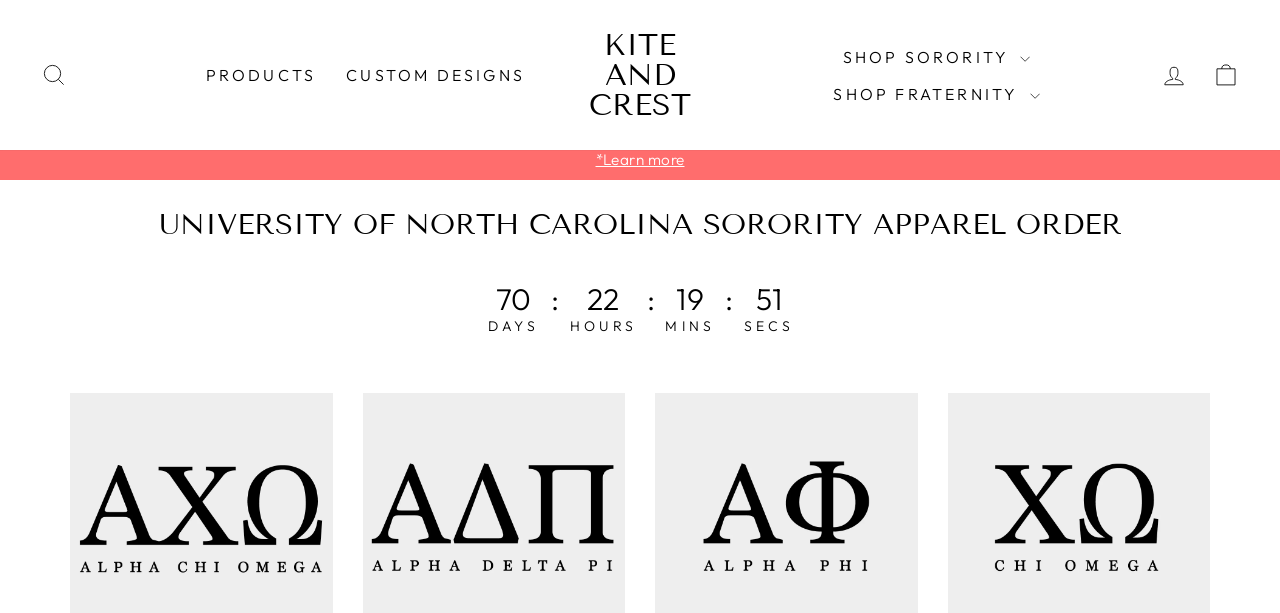

--- FILE ---
content_type: text/css
request_url: https://kiteandcrest.com/cdn/shop/t/6/assets/pagefly.3e83b000.css?v=25093112357465261781696879010
body_size: -124
content:
.bQJNGd{display:inline-flex}.bQJNGd .pf-countdown__inner{display:flex;text-align:center}.bQJNGd .pf-countdown__inner>div{display:flex;flex-direction:column}.lcHmGL{word-break:break-word}.lcHmGL span{font-weight:inherit;text-decoration:inherit}.lcHmGL i{margin-right:.3em}.jakOsZ{display:inline-block;vertical-align:middle}.jakOsZ img{width:100%;border-radius:inherit}.jklmHY{padding:var(--pf-s-lg)}@media (max-width: 1199px) and (min-width: 992px){.jklmHY{padding:var(--pf-s-md)}}@media (max-width: 991px) and (min-width: 768px){.jklmHY{padding:var(--pf-s-sm)}}@media (max-width: 767px){.jklmHY{padding:var(--pf-s-xs)}}.fTyjzF{position:relative}.eYzxUD{margin:0 calc(-1 * var(--pf-s-lg))}@media (max-width: 1199px) and (min-width: 992px){.eYzxUD{margin:0 calc(-1 * var(--pf-s-md))}}@media (max-width: 991px) and (min-width: 768px){.eYzxUD{margin:0 calc(-1 * var(--pf-s-sm))}}@media (max-width: 767px){.eYzxUD{margin:0 calc(-1 * var(--pf-s-xs))}}.bjKdkd__parallax{position:absolute;top:0;left:0;width:100%;height:100%;overflow:hidden;pointer-events:none}.bjKdkd{padding:15px 0;position:relative}.fnmilh{display:inline-block}.fnmilh[contenteditable=true]{-webkit-user-select:text;user-select:text}.fnmilh{vertical-align:baseline;word-break:break-word}.fnmilh:focus{outline:none}.fnmilh:after{display:inline}@media all{.__pf .pf-bc312e6d{text-align:center;font-size:29px}.__pf .pf-611bb1c1>div>div>span{padding-left:10px;padding-right:10px;font-size:30px;line-height:1em}.__pf .pf-611bb1c1>div>div>label{margin-top:5px;margin-bottom:0;font-size:14px;line-height:1em}.__pf .pf-b1c18e22{text-align:center;font-size:8px}.__pf .pf-a4f2b74f,.__pf .pf-4fa651f4,.__pf .pf-f4b91100,.__pf .pf-00fda897,.__pf .pf-a86bdd03,.__pf .pf-03a5a61a,.__pf .pf-1a4d882f,.__pf .pf-2fcb96f6,.__pf .pf-8ac88d73,.__pf .pf-737f972f,.__pf .pf-2ffb2c23{text-align:center}}
/*# sourceMappingURL=/cdn/shop/t/6/assets/pagefly.3e83b000.css.map?v=25093112357465261781696879010 */
